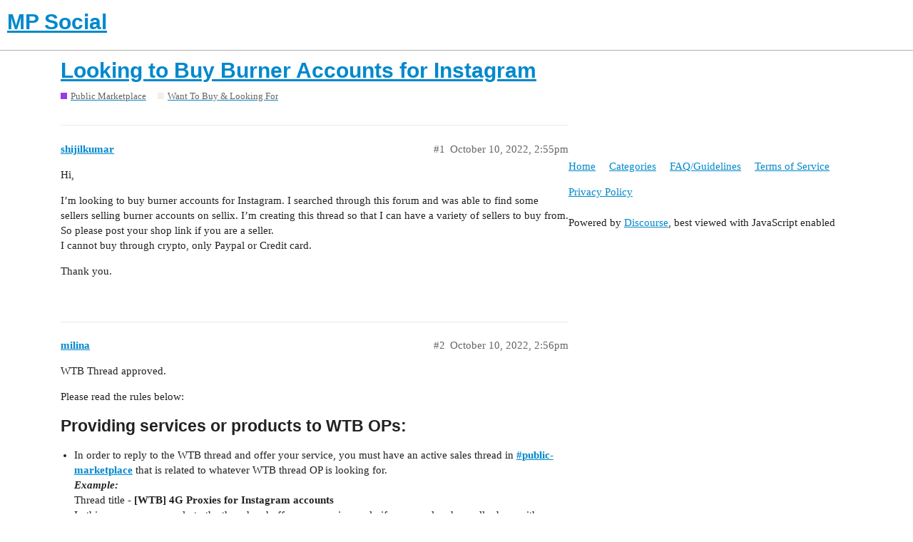

--- FILE ---
content_type: text/html; charset=utf-8
request_url: https://mpsocial.com/t/looking-to-buy-burner-accounts-for-instagram/145087
body_size: 3418
content:
<!DOCTYPE html>
<html lang="en">
  <head>
    <meta charset="utf-8">
    <title>Looking to Buy Burner Accounts for Instagram - Want To Buy &amp; Looking For - MP Social</title>
    <meta name="description" content="Hi, 
I’m looking to buy burner accounts for Instagram. I searched through this forum and was able to find some sellers selling burner accounts on sellix. I’m creating this thread so that I can have a variety of sellers t&amp;hellip;">
    <meta name="generator" content="Discourse 2.9.0.beta6 - https://github.com/discourse/discourse version 040e1650f6b636a65f6a33311e9c953214030b72">
<link rel="icon" type="image/png" href="https://mpsocial.com/uploads/default/optimized/3X/b/d/bd9dbcddaf30be1b875f7864b4f90cc93f19be2b_2_32x32.png">
<link rel="apple-touch-icon" type="image/png" href="https://mpsocial.com/uploads/default/optimized/3X/4/4/44671fa1b5c6ceb7fb2f41ad380601504acdaac1_2_180x180.png">
<meta name="theme-color" content="#ffffff">
<meta name="viewport" content="width=device-width, initial-scale=1.0, minimum-scale=1.0, user-scalable=yes, viewport-fit=cover">
<link rel="canonical" href="https://mpsocial.com/t/looking-to-buy-burner-accounts-for-instagram/145087" />
<script type="application/ld+json">{"@context":"http://schema.org","@type":"WebSite","url":"https://mpsocial.com","potentialAction":{"@type":"SearchAction","target":"https://mpsocial.com/search?q={search_term_string}","query-input":"required name=search_term_string"}}</script>
<link rel="search" type="application/opensearchdescription+xml" href="https://mpsocial.com/opensearch.xml" title="MP Social Search">

    <link href="/stylesheets/color_definitions_simple-light_1_3_a0d95d34886c283bc7fc170875e8de0c19ebd42b.css?__ws=mpsocial.com" media="all" rel="stylesheet" class="light-scheme"/>

  <link href="/stylesheets/desktop_578bf4efc2222b79822e9c1eb63cba21b3792c11.css?__ws=mpsocial.com" media="all" rel="stylesheet" data-target="desktop"  />



  <link href="/stylesheets/discourse-adplugin_578bf4efc2222b79822e9c1eb63cba21b3792c11.css?__ws=mpsocial.com" media="all" rel="stylesheet" data-target="discourse-adplugin"  />
  <link href="/stylesheets/discourse-cakeday_578bf4efc2222b79822e9c1eb63cba21b3792c11.css?__ws=mpsocial.com" media="all" rel="stylesheet" data-target="discourse-cakeday"  />
  <link href="/stylesheets/discourse-canned-replies_578bf4efc2222b79822e9c1eb63cba21b3792c11.css?__ws=mpsocial.com" media="all" rel="stylesheet" data-target="discourse-canned-replies"  />
  <link href="/stylesheets/discourse-details_578bf4efc2222b79822e9c1eb63cba21b3792c11.css?__ws=mpsocial.com" media="all" rel="stylesheet" data-target="discourse-details"  />
  <link href="/stylesheets/discourse-local-dates_578bf4efc2222b79822e9c1eb63cba21b3792c11.css?__ws=mpsocial.com" media="all" rel="stylesheet" data-target="discourse-local-dates"  />
  <link href="/stylesheets/discourse-narrative-bot_578bf4efc2222b79822e9c1eb63cba21b3792c11.css?__ws=mpsocial.com" media="all" rel="stylesheet" data-target="discourse-narrative-bot"  />
  <link href="/stylesheets/discourse-presence_578bf4efc2222b79822e9c1eb63cba21b3792c11.css?__ws=mpsocial.com" media="all" rel="stylesheet" data-target="discourse-presence"  />
  <link href="/stylesheets/discourse-solved_578bf4efc2222b79822e9c1eb63cba21b3792c11.css?__ws=mpsocial.com" media="all" rel="stylesheet" data-target="discourse-solved"  />
  <link href="/stylesheets/discourse-spoiler-alert_578bf4efc2222b79822e9c1eb63cba21b3792c11.css?__ws=mpsocial.com" media="all" rel="stylesheet" data-target="discourse-spoiler-alert"  />
  <link href="/stylesheets/lazy-yt_578bf4efc2222b79822e9c1eb63cba21b3792c11.css?__ws=mpsocial.com" media="all" rel="stylesheet" data-target="lazy-yt"  />
  <link href="/stylesheets/poll_578bf4efc2222b79822e9c1eb63cba21b3792c11.css?__ws=mpsocial.com" media="all" rel="stylesheet" data-target="poll"  />
  <link href="/stylesheets/poll_desktop_578bf4efc2222b79822e9c1eb63cba21b3792c11.css?__ws=mpsocial.com" media="all" rel="stylesheet" data-target="poll_desktop"  />

  <link href="/stylesheets/desktop_theme_1_9d2f32b020d0305114883b3080211b18b82d7b0b.css?__ws=mpsocial.com" media="all" rel="stylesheet" data-target="desktop_theme" data-theme-id="1" data-theme-name="footer"/>
<link href="/stylesheets/desktop_theme_3_add7200f69c52d6acb1ae3c9c5762d09a9264bfc.css?__ws=mpsocial.com" media="all" rel="stylesheet" data-target="desktop_theme" data-theme-id="3" data-theme-name="default"/>

    <meta name="ahrefs-site-verification" content="3db2b6cda85d831aeebc7516a9a912969aee07a123b33e136dea784c752993fa">
<script async="" src="//pagead2.googlesyndication.com/pagead/js/adsbygoogle.js"></script>
<script defer="" src="/theme-javascripts/6b7827fbb3bc35642b873f445b739100b05d0a42.js?__ws=mpsocial.com" data-theme-id="2"></script>
    <meta id="data-ga-universal-analytics" data-tracking-code="UA-90154705-1" data-json="{&quot;cookieDomain&quot;:&quot;auto&quot;}" data-auto-link-domains="">

  <link rel="preload" href="/assets/google-universal-analytics-v3-8cf0774bfa08ca761ca08a4bc372f0c17620d86591225f86d3e1bdb51c18a0b0.js" as="script">
<script defer src="/assets/google-universal-analytics-v3-8cf0774bfa08ca761ca08a4bc372f0c17620d86591225f86d3e1bdb51c18a0b0.js"></script>


        <link rel="alternate nofollow" type="application/rss+xml" title="RSS feed of &#39;Looking to Buy Burner Accounts for Instagram&#39;" href="https://mpsocial.com/t/looking-to-buy-burner-accounts-for-instagram/145087.rss" />
    <meta property="og:site_name" content="MP Social" />
<meta property="og:type" content="website" />
<meta name="twitter:card" content="summary" />
<meta name="twitter:image" content="https://mpsocial.com/uploads/default/original/3X/4/4/44671fa1b5c6ceb7fb2f41ad380601504acdaac1.png" />
<meta property="og:image" content="https://mpsocial.com/uploads/default/original/3X/4/4/44671fa1b5c6ceb7fb2f41ad380601504acdaac1.png" />
<meta property="og:url" content="https://mpsocial.com/t/looking-to-buy-burner-accounts-for-instagram/145087" />
<meta name="twitter:url" content="https://mpsocial.com/t/looking-to-buy-burner-accounts-for-instagram/145087" />
<meta property="og:title" content="Looking to Buy Burner Accounts for Instagram" />
<meta name="twitter:title" content="Looking to Buy Burner Accounts for Instagram" />
<meta property="og:description" content="Hi,  I’m looking to buy burner accounts for Instagram. I searched through this forum and was able to find some sellers selling burner accounts on sellix. I’m creating this thread so that I can have a variety of sellers to buy from. So please post your shop link if you are a seller.  I cannot buy through crypto, only Paypal or Credit card.  Thank you." />
<meta name="twitter:description" content="Hi,  I’m looking to buy burner accounts for Instagram. I searched through this forum and was able to find some sellers selling burner accounts on sellix. I’m creating this thread so that I can have a variety of sellers to buy from. So please post your shop link if you are a seller.  I cannot buy through crypto, only Paypal or Credit card.  Thank you." />
<meta property="article:published_time" content="2022-10-10T14:55:35+00:00" />
<meta property="og:ignore_canonical" content="true" />


    
  </head>
  <body class="crawler">
    <script defer="" src="/theme-javascripts/a5f2835259a1066b509dc6587d27ac2116fe7b50.js?__ws=mpsocial.com" data-theme-id="3"></script>
    <header>
  <a href="/">
    <h1>MP Social</h1>
  </a>
</header>

    <div id="main-outlet" class="wrap" role="main">
        <div id="topic-title">
    <h1>
      <a href="/t/looking-to-buy-burner-accounts-for-instagram/145087">Looking to Buy Burner Accounts for Instagram</a>
    </h1>

      <div class="topic-category" itemscope itemtype="http://schema.org/BreadcrumbList">
          <span itemprop="itemListElement" itemscope itemtype="http://schema.org/ListItem">
            <a href="https://mpsocial.com/c/public-marketplace/61" class="badge-wrapper bullet" itemprop="item">
              <span class='badge-category-bg' style='background-color: #9C39E8'></span>
              <span class='badge-category clear-badge'>
                <span class='category-name' itemprop='name'>Public Marketplace</span>
              </span>
            </a>
            <meta itemprop="position" content="1" />
          </span>
          <span itemprop="itemListElement" itemscope itemtype="http://schema.org/ListItem">
            <a href="https://mpsocial.com/c/public-marketplace/want-to-buy-looking-for/63" class="badge-wrapper bullet" itemprop="item">
              <span class='badge-category-bg' style='background-color: #F2EFE9'></span>
              <span class='badge-category clear-badge'>
                <span class='category-name' itemprop='name'>Want To Buy &amp; Looking For</span>
              </span>
            </a>
            <meta itemprop="position" content="2" />
          </span>
      </div>

  </div>

  


      <div id='post_1' itemscope itemtype='http://schema.org/DiscussionForumPosting' class='topic-body crawler-post'>
        <div class='crawler-post-meta'>
          <div itemprop='publisher' itemscope itemtype="http://schema.org/Organization">
            <meta itemprop='name' content='MP Social'>
              <div itemprop='logo' itemscope itemtype="http://schema.org/ImageObject">
                <meta itemprop='url' content='https://mpsocial.com/uploads/default/original/3X/4/e/4e59e1e602b205aa6daffb9d30adcbff6f00dd56.png'>
              </div>
          </div>
          <span class="creator" itemprop="author" itemscope itemtype="http://schema.org/Person">
            <a itemprop="url" href='https://mpsocial.com/u/shijilkumar'><span itemprop='name'>shijilkumar</span></a>
            
          </span>

          <link itemprop="mainEntityOfPage" href="https://mpsocial.com/t/looking-to-buy-burner-accounts-for-instagram/145087">


          <span class="crawler-post-infos">
              <time itemprop='datePublished' datetime='2022-10-10T14:55:35Z' class='post-time'>
                October 10, 2022,  2:55pm
              </time>
              <meta itemprop='dateModified' content='2022-10-10T14:55:35Z'>
          <span itemprop='position'>#1</span>
          </span>
        </div>
        <div class='post' itemprop='articleBody'>
          <p>Hi,</p>
<p>I’m looking to buy burner accounts for Instagram. I searched through this forum and was able to find some sellers selling burner accounts on sellix. I’m creating this thread so that I can have a variety of sellers to buy from. So please post your shop link if you are a seller.<br>
I cannot buy through crypto, only Paypal or Credit card.</p>
<p>Thank you.</p>
        </div>

        <meta itemprop='headline' content='Looking to Buy Burner Accounts for Instagram'>
          <meta itemprop='keywords' content=''>

        <div itemprop="interactionStatistic" itemscope itemtype="http://schema.org/InteractionCounter">
           <meta itemprop="interactionType" content="http://schema.org/LikeAction"/>
           <meta itemprop="userInteractionCount" content="0" />
           <span class='post-likes'></span>
         </div>

         <div itemprop="interactionStatistic" itemscope itemtype="http://schema.org/InteractionCounter">
            <meta itemprop="interactionType" content="http://schema.org/CommentAction"/>
            <meta itemprop="userInteractionCount" content="0" />
          </div>

      </div>
      <div id='post_2' itemscope itemtype='http://schema.org/DiscussionForumPosting' class='topic-body crawler-post'>
        <div class='crawler-post-meta'>
          <div itemprop='publisher' itemscope itemtype="http://schema.org/Organization">
            <meta itemprop='name' content='MP Social'>
              <div itemprop='logo' itemscope itemtype="http://schema.org/ImageObject">
                <meta itemprop='url' content='https://mpsocial.com/uploads/default/original/3X/4/e/4e59e1e602b205aa6daffb9d30adcbff6f00dd56.png'>
              </div>
          </div>
          <span class="creator" itemprop="author" itemscope itemtype="http://schema.org/Person">
            <a itemprop="url" href='https://mpsocial.com/u/milina'><span itemprop='name'>milina</span></a>
            
          </span>

          <link itemprop="mainEntityOfPage" href="https://mpsocial.com/t/looking-to-buy-burner-accounts-for-instagram/145087">


          <span class="crawler-post-infos">
              <time itemprop='datePublished' datetime='2022-10-10T14:56:07Z' class='post-time'>
                October 10, 2022,  2:56pm
              </time>
              <meta itemprop='dateModified' content='2022-10-10T14:56:07Z'>
          <span itemprop='position'>#2</span>
          </span>
        </div>
        <div class='post' itemprop='articleBody'>
          <p>WTB Thread approved.</p>
<p>Please read the rules below:</p>
<h2>
<a name="providing-services-or-products-to-wtb-ops-1" class="anchor" href="#providing-services-or-products-to-wtb-ops-1"></a>Providing services or products to WTB OPs:</h2>
<ul>
<li>In order to reply to the WTB thread and offer your service, you must have an active sales thread in <a class="hashtag" href="/c/public-marketplace/61">#<span>public-marketplace</span></a> that is related to whatever WTB thread OP is looking for.<br>
<em><strong>Example:</strong></em><br>
Thread title - <strong>[WTB] 4G Proxies for Instagram accounts</strong><br>
In this case, you can reply to the thread and offer your services only if you are already a seller here with an active sales thread in <a class="hashtag" href="/c/public-marketplace/61">#<span>public-marketplace</span></a> and you sell 4G Proxies. Posting a link to your thread is allowed so OP can check out your service/product and reviews. You are also allowed to message the OP too.</li>
<li>You are not allowed to reply in the thread if you have an active sales but you don’t sell 4G proxies.</li>
<li>All LVL1 (and higher) forum members are allowed to offer a service or product that OP is looking for, even if they don’t have an active sales thread, <strong>but only through Private Message (PM)</strong> , without replying to the thread. Not even replies like “I’ve sent you PM” are allowed. Please note that you can only offer what OP is looking for, offering anything else will be considered as spam and you will be banned.</li>
</ul>
        </div>

        <meta itemprop='headline' content='Looking to Buy Burner Accounts for Instagram'>

        <div itemprop="interactionStatistic" itemscope itemtype="http://schema.org/InteractionCounter">
           <meta itemprop="interactionType" content="http://schema.org/LikeAction"/>
           <meta itemprop="userInteractionCount" content="0" />
           <span class='post-likes'></span>
         </div>

         <div itemprop="interactionStatistic" itemscope itemtype="http://schema.org/InteractionCounter">
            <meta itemprop="interactionType" content="http://schema.org/CommentAction"/>
            <meta itemprop="userInteractionCount" content="0" />
          </div>

      </div>






    </div>
    <footer class="container wrap">
  <nav class='crawler-nav'>
    <ul>
      <li itemscope itemtype='http://schema.org/SiteNavigationElement'>
        <span itemprop='name'>
          <a href='/' itemprop="url">Home </a>
        </span>
      </li>
      <li itemscope itemtype='http://schema.org/SiteNavigationElement'>
        <span itemprop='name'>
          <a href='/categories' itemprop="url">Categories </a>
        </span>
      </li>
      <li itemscope itemtype='http://schema.org/SiteNavigationElement'>
        <span itemprop='name'>
          <a href='/guidelines' itemprop="url">FAQ/Guidelines </a>
        </span>
      </li>
      <li itemscope itemtype='http://schema.org/SiteNavigationElement'>
        <span itemprop='name'>
          <a href='/tos' itemprop="url">Terms of Service </a>
        </span>
      </li>
      <li itemscope itemtype='http://schema.org/SiteNavigationElement'>
        <span itemprop='name'>
          <a href='/privacy' itemprop="url">Privacy Policy </a>
        </span>
      </li>
    </ul>
  </nav>
  <p class='powered-by-link'>Powered by <a href="https://www.discourse.org">Discourse</a>, best viewed with JavaScript enabled</p>
</footer>

    <footer class="site-footer">
	<div class="wrap">
	<p><a href="http://mpsocial.com/tos">Terms Of Service</a> | <a href="http://mpsocial.com/privacy">Privacy</a> | <a href="http://mpsocial.com/guidelines">Forum Guidelines</a></p>
		
	</div>
</footer>
    
  </body>
  
</html>
